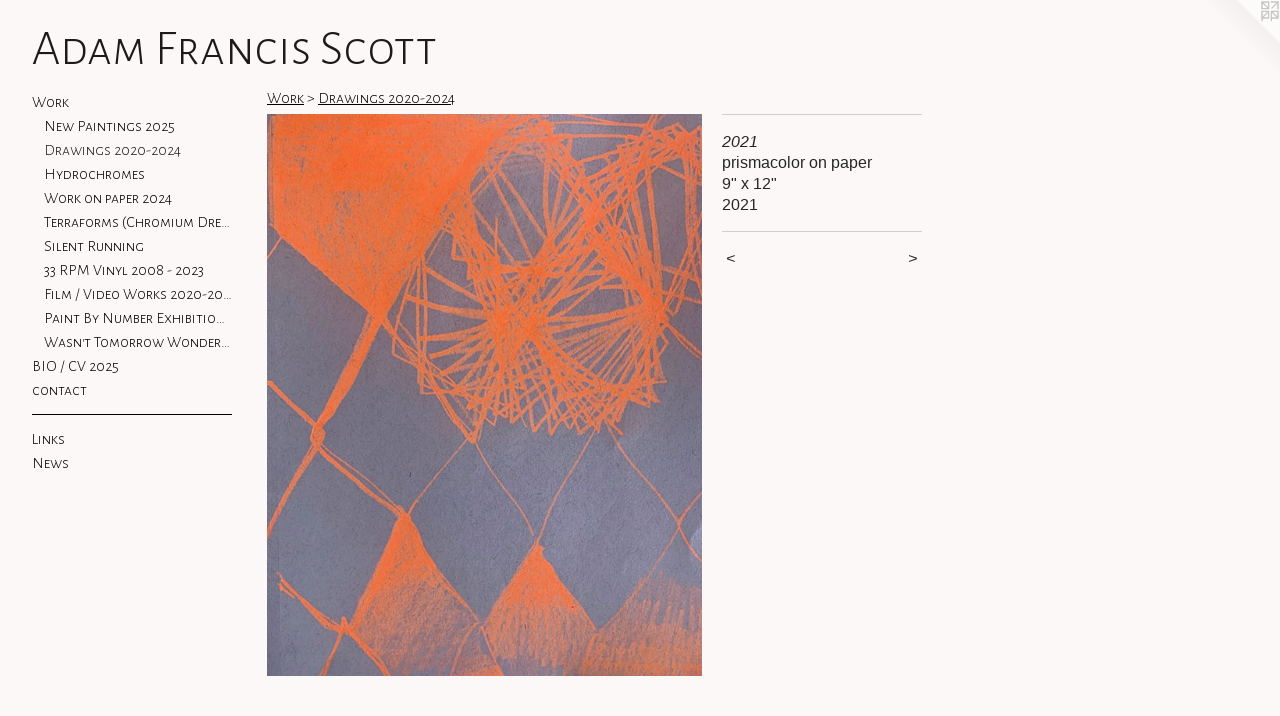

--- FILE ---
content_type: text/html;charset=utf-8
request_url: https://adamscottstudio.com/artwork/4859293-2021.html
body_size: 3385
content:
<!doctype html><html class="no-js a-image mobile-title-align--center has-mobile-menu-icon--left l-generic p-artwork has-page-nav mobile-menu-align--center has-wall-text "><head><meta charset="utf-8" /><meta content="IE=edge" http-equiv="X-UA-Compatible" /><meta http-equiv="X-OPP-Site-Id" content="51855" /><meta http-equiv="X-OPP-Revision" content="1424" /><meta http-equiv="X-OPP-Locke-Environment" content="production" /><meta http-equiv="X-OPP-Locke-Release" content="v0.0.141" /><title>Adam Francis Scott </title><link rel="canonical" href="https://adamscottstudio.com/artwork/4859293-2021.html" /><meta content="website" property="og:type" /><meta property="og:url" content="https://adamscottstudio.com/artwork/4859293-2021.html" /><meta property="og:title" content="2021" /><meta content="width=device-width, initial-scale=1" name="viewport" /><link type="text/css" rel="stylesheet" href="//cdnjs.cloudflare.com/ajax/libs/normalize/3.0.2/normalize.min.css" /><link type="text/css" rel="stylesheet" media="only all" href="//maxcdn.bootstrapcdn.com/font-awesome/4.3.0/css/font-awesome.min.css" /><link type="text/css" rel="stylesheet" media="not all and (min-device-width: 600px) and (min-device-height: 600px)" href="/release/locke/production/v0.0.141/css/small.css" /><link type="text/css" rel="stylesheet" media="only all and (min-device-width: 600px) and (min-device-height: 600px)" href="/release/locke/production/v0.0.141/css/large-generic.css" /><link type="text/css" rel="stylesheet" media="not all and (min-device-width: 600px) and (min-device-height: 600px)" href="/r17675573360000001424/css/small-site.css" /><link type="text/css" rel="stylesheet" media="only all and (min-device-width: 600px) and (min-device-height: 600px)" href="/r17675573360000001424/css/large-site.css" /><link type="text/css" rel="stylesheet" media="only all and (min-device-width: 600px) and (min-device-height: 600px)" href="//fonts.googleapis.com/css?family=Alegreya+Sans+SC:300" /><link type="text/css" rel="stylesheet" media="not all and (min-device-width: 600px) and (min-device-height: 600px)" href="//fonts.googleapis.com/css?family=Alegreya+Sans+SC:300&amp;text=MENUHomeWrkBIO%20%2FCV205cntaLiswAdFS" /><script>window.OPP = window.OPP || {};
OPP.modernMQ = 'only all';
OPP.smallMQ = 'not all and (min-device-width: 600px) and (min-device-height: 600px)';
OPP.largeMQ = 'only all and (min-device-width: 600px) and (min-device-height: 600px)';
OPP.downURI = '/x/8/5/5/51855/.down';
OPP.gracePeriodURI = '/x/8/5/5/51855/.grace_period';
OPP.imgL = function (img) {
  !window.lazySizes && img.onerror();
};
OPP.imgE = function (img) {
  img.onerror = img.onload = null;
  img.src = img.getAttribute('data-src');
  //img.srcset = img.getAttribute('data-srcset');
};</script><script src="/release/locke/production/v0.0.141/js/modernizr.js"></script><script src="/release/locke/production/v0.0.141/js/masonry.js"></script><script src="/release/locke/production/v0.0.141/js/respimage.js"></script><script src="/release/locke/production/v0.0.141/js/ls.aspectratio.js"></script><script src="/release/locke/production/v0.0.141/js/lazysizes.js"></script><script src="/release/locke/production/v0.0.141/js/large.js"></script><script src="/release/locke/production/v0.0.141/js/hammer.js"></script><script>if (!Modernizr.mq('only all')) { document.write('<link type="text/css" rel="stylesheet" href="/release/locke/production/v0.0.141/css/minimal.css">') }</script><style>.media-max-width {
  display: block;
}

@media (min-height: 4998px) {

  .media-max-width {
    max-width: 3020.0px;
  }

}

@media (max-height: 4998px) {

  .media-max-width {
    max-width: 60.41549115157733vh;
  }

}</style></head><body><a class=" logo hidden--small" href="http://otherpeoplespixels.com/ref/adamscottstudio.com" title="Website by OtherPeoplesPixels" target="_blank"></a><header id="header"><a class=" site-title" href="/home.html"><span class=" site-title-text u-break-word">Adam Francis Scott </span><div class=" site-title-media"></div></a><a id="mobile-menu-icon" class="mobile-menu-icon hidden--no-js hidden--large"><svg viewBox="0 0 21 17" width="21" height="17" fill="currentColor"><rect x="0" y="0" width="21" height="3" rx="0"></rect><rect x="0" y="7" width="21" height="3" rx="0"></rect><rect x="0" y="14" width="21" height="3" rx="0"></rect></svg></a></header><nav class=" hidden--large"><ul class=" site-nav"><li class="nav-item nav-home "><a class="nav-link " href="/home.html">Home</a></li><li class="nav-item expanded nav-museum "><a class="nav-link " href="/section/369666.html">Work</a><ul><li class="nav-gallery nav-item expanded "><a class="nav-link " href="/section/544477-New%20Paintings%202025.html">New Paintings 2025</a></li><li class="nav-gallery nav-item expanded "><a class="selected nav-link " href="/section/501211-Drawings%202020-2024.html">Drawings 2020-2024</a></li><li class="nav-gallery nav-item expanded "><a class="nav-link " href="/section/531717-Hydrochrome%20Dreams%202024%20-%202025.html">Hydrochromes</a></li><li class="nav-gallery nav-item expanded "><a class="nav-link " href="/section/527602-Work%20on%20paper%202024.html">Work on paper 2024</a></li><li class="nav-gallery nav-item expanded "><a class="nav-link " href="/section/469331-Terraforms%20%28Chromium%20Dreams%29%2065%20Grand%20Gallery%2c%20Chicago%20%202018.html">Terraforms (Chromium Dreams) 65 Grand Gallery, Chicago  2018</a></li><li class="nav-gallery nav-item expanded "><a class="nav-link " href="/section/436706-Silent%20Running%202016%20.html">Silent Running </a></li><li class="nav-gallery nav-item expanded "><a class="nav-link " href="/section/501212-33%20RPM%20Vinyl%202008%20-%202023.html">33 RPM Vinyl 2008 - 2023</a></li><li class="nav-gallery nav-item expanded "><a class="nav-link " href="/section/501210-Film%20%2f%20Video%20Works%202020-2025.html">Film / Video Works 2020-2025</a></li><li class="nav-gallery nav-item expanded "><a class="nav-link " href="/section/413238-Paint%20By%20Number%20Exhibition%20%2f%20DoArt%20Gallery%20Seoul%20Korea%20%202007.html">Paint By Number Exhibition / DoArt Gallery Seoul Korea  2007</a></li><li class="nav-gallery nav-item expanded "><a class="nav-link " href="/section/501349-Wasn%27t%20Tomorrow%20Wonderful%3f%20%202001-2010.html">Wasn't Tomorrow Wonderful?  2001-2010</a></li></ul></li><li class="nav-item nav-pdf1 "><a target="_blank" class="nav-link " href="//img-cache.oppcdn.com/fixed/51855/assets/LEPM1hpHVA1geGX4.pdf">BIO / CV 2025</a></li><li class="nav-item nav-contact "><a class="nav-link " href="/contact.html">contact</a></li><li class="d0 nav-divider hidden--small"></li><li class="nav-links nav-item "><a class="nav-link " href="/links.html">Links</a></li><li class="nav-news nav-item "><a class="nav-link " href="/news.html">News</a></li></ul></nav><div class=" content"><nav class=" hidden--small" id="nav"><header><a class=" site-title" href="/home.html"><span class=" site-title-text u-break-word">Adam Francis Scott </span><div class=" site-title-media"></div></a></header><ul class=" site-nav"><li class="nav-item nav-home "><a class="nav-link " href="/home.html">Home</a></li><li class="nav-item expanded nav-museum "><a class="nav-link " href="/section/369666.html">Work</a><ul><li class="nav-gallery nav-item expanded "><a class="nav-link " href="/section/544477-New%20Paintings%202025.html">New Paintings 2025</a></li><li class="nav-gallery nav-item expanded "><a class="selected nav-link " href="/section/501211-Drawings%202020-2024.html">Drawings 2020-2024</a></li><li class="nav-gallery nav-item expanded "><a class="nav-link " href="/section/531717-Hydrochrome%20Dreams%202024%20-%202025.html">Hydrochromes</a></li><li class="nav-gallery nav-item expanded "><a class="nav-link " href="/section/527602-Work%20on%20paper%202024.html">Work on paper 2024</a></li><li class="nav-gallery nav-item expanded "><a class="nav-link " href="/section/469331-Terraforms%20%28Chromium%20Dreams%29%2065%20Grand%20Gallery%2c%20Chicago%20%202018.html">Terraforms (Chromium Dreams) 65 Grand Gallery, Chicago  2018</a></li><li class="nav-gallery nav-item expanded "><a class="nav-link " href="/section/436706-Silent%20Running%202016%20.html">Silent Running </a></li><li class="nav-gallery nav-item expanded "><a class="nav-link " href="/section/501212-33%20RPM%20Vinyl%202008%20-%202023.html">33 RPM Vinyl 2008 - 2023</a></li><li class="nav-gallery nav-item expanded "><a class="nav-link " href="/section/501210-Film%20%2f%20Video%20Works%202020-2025.html">Film / Video Works 2020-2025</a></li><li class="nav-gallery nav-item expanded "><a class="nav-link " href="/section/413238-Paint%20By%20Number%20Exhibition%20%2f%20DoArt%20Gallery%20Seoul%20Korea%20%202007.html">Paint By Number Exhibition / DoArt Gallery Seoul Korea  2007</a></li><li class="nav-gallery nav-item expanded "><a class="nav-link " href="/section/501349-Wasn%27t%20Tomorrow%20Wonderful%3f%20%202001-2010.html">Wasn't Tomorrow Wonderful?  2001-2010</a></li></ul></li><li class="nav-item nav-pdf1 "><a target="_blank" class="nav-link " href="//img-cache.oppcdn.com/fixed/51855/assets/LEPM1hpHVA1geGX4.pdf">BIO / CV 2025</a></li><li class="nav-item nav-contact "><a class="nav-link " href="/contact.html">contact</a></li><li class="d0 nav-divider hidden--small"></li><li class="nav-links nav-item "><a class="nav-link " href="/links.html">Links</a></li><li class="nav-news nav-item "><a class="nav-link " href="/news.html">News</a></li></ul><footer><div class=" copyright">© ADAM FRANCIS SCOTT</div><div class=" credit"><a href="http://otherpeoplespixels.com/ref/adamscottstudio.com" target="_blank">Website by OtherPeoplesPixels</a></div></footer></nav><main id="main"><div class=" page clearfix media-max-width"><h1 class="parent-title title"><a href="/section/369666.html" class="root title-segment hidden--small">Work</a><span class=" title-sep hidden--small"> &gt; </span><a class=" title-segment" href="/section/501211-Drawings%202020-2024.html">Drawings 2020-2024</a></h1><div class=" media-and-info"><div class=" page-media-wrapper media"><a class=" page-media" title="2021" href="/artwork/4859300-2021.html" id="media"><img data-aspectratio="3020/3899" class="u-img " alt="2021" src="//img-cache.oppcdn.com/fixed/51855/assets/aQtI4y7Crv1J8kU2.jpg" srcset="//img-cache.oppcdn.com/img/v1.0/s:51855/t:QkxBTksrVEVYVCtIRVJF/p:12/g:tl/o:2.5/a:50/q:90/3020x3899-aQtI4y7Crv1J8kU2.jpg/3020x3899/d586d7057f7a063838f91358ba8f3b98.jpg 3020w,
//img-cache.oppcdn.com/img/v1.0/s:51855/t:QkxBTksrVEVYVCtIRVJF/p:12/g:tl/o:2.5/a:50/q:90/984x4096-aQtI4y7Crv1J8kU2.jpg/984x1270/c97745085547c058a81acf3db03df74e.jpg 984w,
//img-cache.oppcdn.com/img/v1.0/s:51855/t:QkxBTksrVEVYVCtIRVJF/p:12/g:tl/o:2.5/a:50/q:90/2520x1220-aQtI4y7Crv1J8kU2.jpg/944x1220/673e271210a3819787fc0843369ef6b8.jpg 944w,
//img-cache.oppcdn.com/img/v1.0/s:51855/t:QkxBTksrVEVYVCtIRVJF/p:12/g:tl/o:2.5/a:50/q:90/1640x830-aQtI4y7Crv1J8kU2.jpg/642x830/181980136b9c84264185b845f65d9e43.jpg 642w,
//img-cache.oppcdn.com/img/v1.0/s:51855/t:QkxBTksrVEVYVCtIRVJF/p:12/g:tl/o:2.5/a:50/q:90/640x4096-aQtI4y7Crv1J8kU2.jpg/640x826/58bb6da02217700c8f695104696d711e.jpg 640w,
//img-cache.oppcdn.com/img/v1.0/s:51855/t:QkxBTksrVEVYVCtIRVJF/p:12/g:tl/o:2.5/a:50/q:90/1400x720-aQtI4y7Crv1J8kU2.jpg/557x720/428d4f86a058e705c8aacde8e89e1ca0.jpg 557w,
//img-cache.oppcdn.com/img/v1.0/s:51855/t:QkxBTksrVEVYVCtIRVJF/p:12/g:tl/o:2.5/a:50/q:90/984x588-aQtI4y7Crv1J8kU2.jpg/455x588/fadc4f6055a98fd7cdddc2d027a6bb96.jpg 455w,
//img-cache.oppcdn.com/fixed/51855/assets/aQtI4y7Crv1J8kU2.jpg 371w" sizes="(max-device-width: 599px) 100vw,
(max-device-height: 599px) 100vw,
(max-width: 371px) 371px,
(max-height: 480px) 371px,
(max-width: 455px) 455px,
(max-height: 588px) 455px,
(max-width: 557px) 557px,
(max-height: 720px) 557px,
(max-width: 640px) 640px,
(max-height: 826px) 640px,
(max-width: 642px) 642px,
(max-height: 830px) 642px,
(max-width: 944px) 944px,
(max-height: 1220px) 944px,
(max-width: 984px) 984px,
(max-height: 1270px) 984px,
3020px" /></a><a class=" zoom-corner" style="display: none" id="zoom-corner"><span class=" zoom-icon fa fa-search-plus"></span></a><div class="share-buttons a2a_kit social-icons hidden--small" data-a2a-title="2021" data-a2a-url="https://adamscottstudio.com/artwork/4859293-2021.html"></div></div><div class=" info border-color"><div class=" wall-text border-color"><div class=" wt-item wt-title">2021</div><div class=" wt-item wt-media">prismacolor on paper</div><div class=" wt-item wt-dimensions">9" x 12"</div><div class=" wt-item wt-date">2021</div></div><div class=" page-nav hidden--small border-color clearfix"><a class=" prev" id="artwork-prev" href="/artwork/4859292-2021.html">&lt; <span class=" m-hover-show">previous</span></a> <a class=" next" id="artwork-next" href="/artwork/4859300-2021.html"><span class=" m-hover-show">next</span> &gt;</a></div></div></div><div class="share-buttons a2a_kit social-icons hidden--large" data-a2a-title="2021" data-a2a-url="https://adamscottstudio.com/artwork/4859293-2021.html"></div></div></main></div><footer><div class=" copyright">© ADAM FRANCIS SCOTT</div><div class=" credit"><a href="http://otherpeoplespixels.com/ref/adamscottstudio.com" target="_blank">Website by OtherPeoplesPixels</a></div></footer><div class=" modal zoom-modal" style="display: none" id="zoom-modal"><style>@media (min-aspect-ratio: 3020/3899) {

  .zoom-media {
    width: auto;
    max-height: 3899px;
    height: 100%;
  }

}

@media (max-aspect-ratio: 3020/3899) {

  .zoom-media {
    height: auto;
    max-width: 3020px;
    width: 100%;
  }

}
@supports (object-fit: contain) {
  img.zoom-media {
    object-fit: contain;
    width: 100%;
    height: 100%;
    max-width: 3020px;
    max-height: 3899px;
  }
}</style><div class=" zoom-media-wrapper"><img onerror="OPP.imgE(this);" onload="OPP.imgL(this);" data-src="//img-cache.oppcdn.com/fixed/51855/assets/aQtI4y7Crv1J8kU2.jpg" data-srcset="//img-cache.oppcdn.com/img/v1.0/s:51855/t:QkxBTksrVEVYVCtIRVJF/p:12/g:tl/o:2.5/a:50/q:90/3020x3899-aQtI4y7Crv1J8kU2.jpg/3020x3899/d586d7057f7a063838f91358ba8f3b98.jpg 3020w,
//img-cache.oppcdn.com/img/v1.0/s:51855/t:QkxBTksrVEVYVCtIRVJF/p:12/g:tl/o:2.5/a:50/q:90/984x4096-aQtI4y7Crv1J8kU2.jpg/984x1270/c97745085547c058a81acf3db03df74e.jpg 984w,
//img-cache.oppcdn.com/img/v1.0/s:51855/t:QkxBTksrVEVYVCtIRVJF/p:12/g:tl/o:2.5/a:50/q:90/2520x1220-aQtI4y7Crv1J8kU2.jpg/944x1220/673e271210a3819787fc0843369ef6b8.jpg 944w,
//img-cache.oppcdn.com/img/v1.0/s:51855/t:QkxBTksrVEVYVCtIRVJF/p:12/g:tl/o:2.5/a:50/q:90/1640x830-aQtI4y7Crv1J8kU2.jpg/642x830/181980136b9c84264185b845f65d9e43.jpg 642w,
//img-cache.oppcdn.com/img/v1.0/s:51855/t:QkxBTksrVEVYVCtIRVJF/p:12/g:tl/o:2.5/a:50/q:90/640x4096-aQtI4y7Crv1J8kU2.jpg/640x826/58bb6da02217700c8f695104696d711e.jpg 640w,
//img-cache.oppcdn.com/img/v1.0/s:51855/t:QkxBTksrVEVYVCtIRVJF/p:12/g:tl/o:2.5/a:50/q:90/1400x720-aQtI4y7Crv1J8kU2.jpg/557x720/428d4f86a058e705c8aacde8e89e1ca0.jpg 557w,
//img-cache.oppcdn.com/img/v1.0/s:51855/t:QkxBTksrVEVYVCtIRVJF/p:12/g:tl/o:2.5/a:50/q:90/984x588-aQtI4y7Crv1J8kU2.jpg/455x588/fadc4f6055a98fd7cdddc2d027a6bb96.jpg 455w,
//img-cache.oppcdn.com/fixed/51855/assets/aQtI4y7Crv1J8kU2.jpg 371w" data-sizes="(max-device-width: 599px) 100vw,
(max-device-height: 599px) 100vw,
(max-width: 371px) 371px,
(max-height: 480px) 371px,
(max-width: 455px) 455px,
(max-height: 588px) 455px,
(max-width: 557px) 557px,
(max-height: 720px) 557px,
(max-width: 640px) 640px,
(max-height: 826px) 640px,
(max-width: 642px) 642px,
(max-height: 830px) 642px,
(max-width: 944px) 944px,
(max-height: 1220px) 944px,
(max-width: 984px) 984px,
(max-height: 1270px) 984px,
3020px" class="zoom-media lazyload hidden--no-js " alt="2021" /><noscript><img class="zoom-media " alt="2021" src="//img-cache.oppcdn.com/fixed/51855/assets/aQtI4y7Crv1J8kU2.jpg" /></noscript></div></div><div class=" offline"></div><script src="/release/locke/production/v0.0.141/js/small.js"></script><script src="/release/locke/production/v0.0.141/js/artwork.js"></script><script>window.oppa=window.oppa||function(){(oppa.q=oppa.q||[]).push(arguments)};oppa('config','pathname','production/v0.0.141/51855');oppa('set','g','true');oppa('set','l','generic');oppa('set','p','artwork');oppa('set','a','image');oppa('rect','m','media','');oppa('send');</script><script async="" src="/release/locke/production/v0.0.141/js/analytics.js"></script><script src="https://otherpeoplespixels.com/static/enable-preview.js"></script></body></html>

--- FILE ---
content_type: text/css; charset=utf-8
request_url: https://fonts.googleapis.com/css?family=Alegreya+Sans+SC:300&text=MENUHomeWrkBIO%20%2FCV205cntaLiswAdFS
body_size: -419
content:
@font-face {
  font-family: 'Alegreya Sans SC';
  font-style: normal;
  font-weight: 300;
  src: url(https://fonts.gstatic.com/l/font?kit=mtGm4-RGJqfMvt7P8FUr0Q1j-Hf1DuJH0iFrN4J-Ac5NFlojmX1QInR7zVsXyyj-9evBI5HklyMryVwv2HtWq74&skey=704b9e61376d7cb6&v=v24) format('woff2');
}
